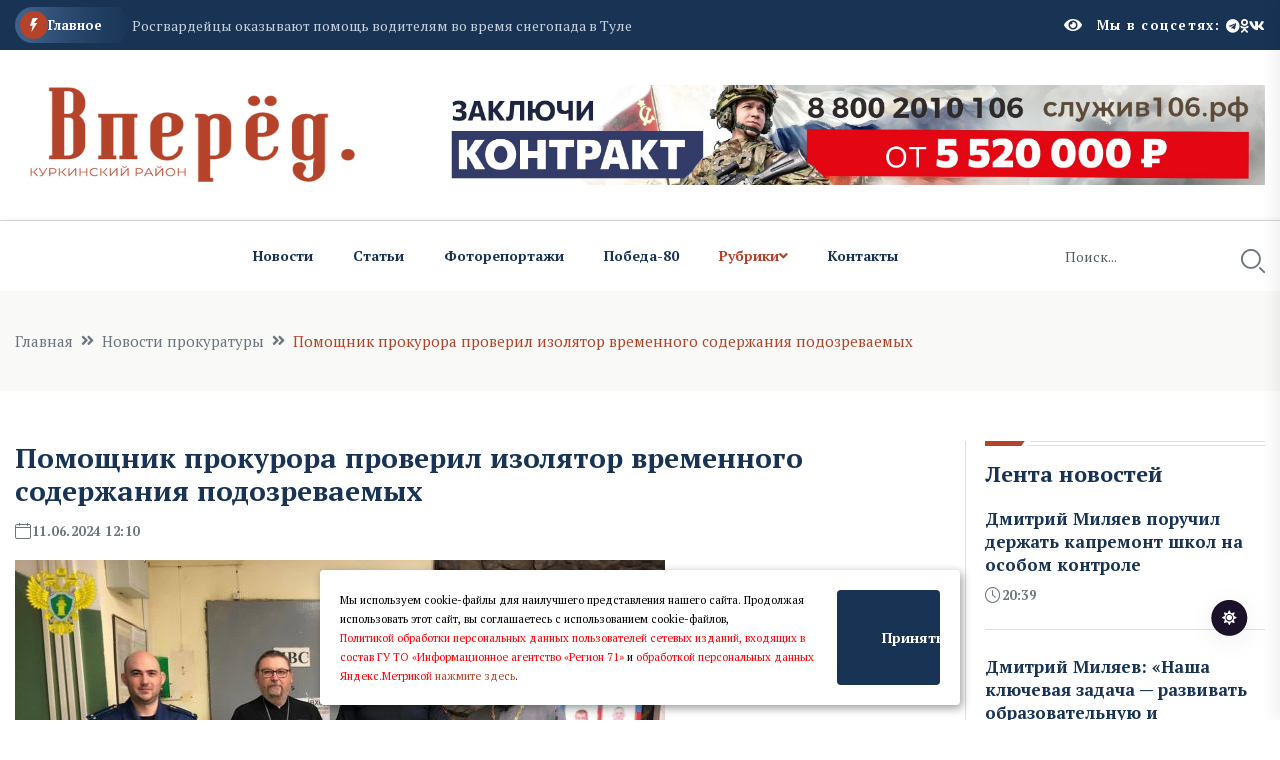

--- FILE ---
content_type: text/html; charset=UTF-8
request_url: https://gazeta-kurkino.ru/n671449.html
body_size: 9697
content:
<!DOCTYPE html>
<html class="no-js" lang="ru">
  <head>
    <meta charset="utf-8" />
    <meta http-equiv="x-ua-compatible" content="ie=edge" />
    <title>Помощник прокурора проверил изолятор временного содержания подозреваемых   Вперёд. Куркинский район</title>
    <meta name="Keywords" content="  Вперёд. Куркинский район">
    <meta name="Description" content="Помощник прокурора Веневского района Ханиев Даниил Темирланович с участием представителей Общественной наблюдательной комиссии Тульской области проверил изолятор временного содержания подозреваемых и обвиняемых ОМВД России по Веневскому району.  Вперёд. Куркинский район">
      

    <script>window.yaContextCb = window.yaContextCb || []</script>
    <script src="https://yandex.ru/ads/system/context.js" async></script>

 
    <meta name="viewport" content="width=device-width, initial-scale=1" />

    <link rel="apple-touch-icon" sizes="180x180" href="/apple-touch-icon.png">
    <link rel="icon" type="image/png" sizes="32x32" href="/favicon-32x32.png">
    <link rel="icon" type="image/png" sizes="16x16" href="/favicon-16x16.png">
    <link rel="manifest" href="/site.webmanifest">
 

    <!-- CSS here -->
    <link rel="stylesheet" href="assets/css/bootstrap.min.css" />
    <link rel="stylesheet" href="assets/css/animate.min.css" />
    <link rel="stylesheet" href="assets/css/magnific-popup.css" />
    <link rel="stylesheet" href="assets/css/fontawesome-all.min.css" />
    <link rel="stylesheet" href="assets/css/flaticon.css" />
    <link rel="stylesheet" href="assets/css/slick.css" />
    <link rel="stylesheet" href="assets/css/swiper-bundle.css" />
    <link rel="stylesheet" href="assets/css/default.css" />
    <link rel="stylesheet" href="assets/css/style.css" />
    <link rel="stylesheet" href="assets/css/responsive.css" />

    <link rel="stylesheet" href="assets/css/fancybox.css" />
    <link rel="stylesheet" href="assets/css/custom.css" />

    <script src="assets/js/vendor/jquery-3.6.0.min.js"></script>
     
 
   
  <script>

      $(document).ready(function(){
       $('#show_more').click(function(){
       var btn_more = $(this);
       var count_show = parseInt($(this).attr('count_show'));
       var cats = parseInt($(this).attr('cats'));
       btn_more.val('Подождите...');
       $.ajax({
                   url: "loadnews.php", 
                   type: "post", 
                   dataType: "json", 
                   data: {
                       "count_show":   count_show,
                       "cats":   cats
                   },
                   success: function(data){
           if(data.result == "success"){
               $('#newscontent').append(data.html);
                   btn_more.val('Показать еще + ');
                   btn_more.attr('count_show', (count_show+20));
           }else{
               btn_more.val('Больше нечего показывать');
           }
                   }
               });
           });  
       });
   </script>
    



  </head>
  <body>
    <!-- Dark/Light-toggle -->
    <div class="darkmode-trigger">
      <label class="modeSwitch">
        <input type="checkbox" />
        <span class="icon"></span>
      </label>
    </div>
    <!-- Dark/Light-toggle-end -->

    <style>
.blog-details-  img {
    height: auto !important;

     width: auto !important;
}
      .logo img {
          max-height: 100px;
      }
      
      
              </style>
      

    <!-- Scroll-top -->
    <button class="scroll-top scroll-to-target" data-target="html">
      <i class="fas fa-angle-up"></i>
    </button>
    <!-- Scroll-top-end-->

    <!-- header-area -->
    <header class="header-style-six">
      <div id="header-fixed-height"></div>
      <div class="header-top-wrap-four">
        <div class="container">
          <div class="row align-items-center">
            <div class="col-lg-8">
              <div class="header-top-left-four">
                <div class="trending-box">
                  <div class="icon">
                    <img src="assets/img/icon/trending_icon.svg" alt="" />
                  </div>
                  <span>Главное</span>
                  <div class="shape">
                    <svg
                      xmlns="http://www.w3.org/2000/svg"
                      viewBox="0 0 122 36"
                      preserveAspectRatio="none"
                      fill="none"
                    >
                      <path
                        d="M0 18C0 8.05888 8.05887 0 18 0H110L121.26 16.8906C121.708 17.5624 121.708 18.4376 121.26 19.1094L110 36H18C8.05888 36 0 27.9411 0 18Z"
                        fill="url(#trending_shape)"
                      />
                      <defs>
                        <linearGradient
                          id="trending_shape"
                          x1="12"
                          y1="36"
                          x2="132"
                          y2="36"
                          gradientUnits="userSpaceOnUse"
                        >
                          <stop offset="0" stop-color="#3F6088" />
                          <stop
                            offset="1"
                            stop-color="#2A4970"
                            stop-opacity="0"
                          />
                        </linearGradient>
                      </defs>
                    </svg>
                  </div>
                </div>
                <div class="swiper-container ta-trending-slider">
                  <div class="swiper-wrapper">


                    <div class="swiper-slide">
                          <div class="trending-content">
                     
                                <a href="n1005718.html">Дмитрий Миляев поручил держать капремонт школ на особом контроле</a>
                       
                          </div>
                       </div><div class="swiper-slide">
                          <div class="trending-content">
                     
                                <a href="n1005704.html">Дмитрий Миляев: «Наша ключевая задача — развивать образовательную и социальную инфраструктуру»</a>
                       
                          </div>
                       </div><div class="swiper-slide">
                          <div class="trending-content">
                     
                                <a href="n1005503.html">Росгвардейцы оказывают помощь водителям во время снегопада в Туле</a>
                       
                          </div>
                       </div>
 
                  </div>
                </div>
              </div>
            </div>
            <div class="col-lg-4">
              <div class="header-top-social header-top-social-two">
                 <script src="https://lidrekon.ru/slep/js/uhpv-full.min.js"></script> 

                <span  style="cursor:pointer;color:#ffffff;margin-right:15px;" class="rt-meta">
                                 <i style="cursor:pointer;" id="specialButton" alt="Версия для слабовидящих"  class="fa fa-eye icon"></i>
                </span>
                
                <h5 class="title">Мы в соцсетях:</h5>
                <ul class="list-wrap">
                  <li>
                    <a href="https://t.me/vperedKurkino"><i class="fab fa-telegram"></i></a>
                  </li>
                  <li>
                    <a href="https://www.ok.ru/g.kurkinskyrayon"><i class="fab fa-odnoklassniki"></i></a>
                  </li>
                  <li>
                    <a href="https://vk.com/vpered.kurkino"><i class="fab fa-vk"></i></a>
                  </li>
                </ul>
              </div>
            </div>
          </div>
        </div>
      </div>




      <div class="header-logo-area-four">
        <div class="container">
          <div class="row align-items-center">
            <div class="col-lg-4">
              <div class="logo">
                <a href="."
                  ><img src="logon.png"  width="350"
                /></a>
              </div>
              <div class="logo d-none">
                <a href="."
                  ><img src="logon.png"  width="350"
                /></a>
              </div>
            </div>
            <div class="col-lg-8">
              <a target="_blank" href="https://служив106.рф"><img src="https://ia-region71.ru/banners/banner3.jpg" alt=""></a>
            </div>
          </div>
        </div>
      </div>
      <div id="sticky-header" class="menu-area menu-style-six">
        <div class="container">
          <div class="row">
            <div class="col-12">
              <div class="menu-wrap">
                <nav class="menu-nav">
                  <div class="logo d-none">
                    <a href="."
                      ><img src="logon.png" width="130"/></a>
                  </div>
                  <div class="logo d-none white-logo">
                    <a href="."
                      ><img src="logon.png" width="130"/></a>
                  </div>
                  <div class="empty70w"></div>
 
                  <div class="navbar-wrap main-menu d-none d-lg-flex">
                    <ul class="navigation">
                      <li><a href="allnews.html">Новости</a></li>
                      <li><a href="carticle.html">Статьи</a></li>
                      <li><a href="cfotoreportaji.html">Фоторепортажи</a></li>
                       <li><a href="cpobeda80.html">Победа-80</a></li>

                      <li class="active menu-item-has-children">
                        <a href="#">Рубрики</a>
                        <ul class="sub-menu">

                          <li> <a href="cnashi_lyudi.html" >Наш район</a> </li> <li> <a href="caktualno.html" >Актуально</a> </li> <li> <a href="cobschestvo.html" >Общество</a> </li> <li> <a href="cregion.html" >Регион</a> </li> <li> <a href="ceto_interesno.html" >Это интересно</a> </li> <li> <a href="cnovosti_kompaniy.html" >Новости компаний</a> </li> <li> <a href="csvoihnebrosaem.html" >СвоихНеБросаем</a> </li>    



                        </ul>
                      </li>
                      <li><a href="p42.html">Контакты</a></li>
                    </ul>
                  </div>
                  <div class="header-search-wrap header-search-wrap-three">
                    <form action="search.html" method="post">
                      <input name="q" type="text" placeholder="Поиск..." />
                      <button type="submit">
                        <i class="flaticon-search"></i>
                      </button>
                    </form>
                  </div>
                  <div class="mobile-nav-toggler">
                    <i class="fas fa-bars"></i>
                  </div>
                </nav>
              </div>

              <!-- Mobile Menu  -->
              <div class="mobile-menu">
                <nav class="menu-box">
                  <div class="close-btn"><i class="fas fa-times"></i></div>
                  <div class="nav-logo">
                    <a href="."
                      ><img src="logon.png" alt="Logo"
                    /></a>
                  </div>
                  <div class="nav-logo d-none">
                    <a href="."
                      ><img src="logon.png" alt="Logo"
                    /></a>
                  </div>
                  <div class="mobile-search">
                    <form action="search.html" method="post">
                      <input name="q" type="text" placeholder="Поиск..." />
                      <button type="submit">
                        <i class="flaticon-search"></i>
                      </button>
                    </form>
                  </div>
                  <div class="menu-outer">

                </div>
                  <div class="social-links">
                    <ul class="clearfix list-wrap">
                      <li>
                        <a href="https://t.me/vperedKurkino"><i class="fab fa-telegram"></i></a>
                      </li>
                      <li>
                        <a href="https://www.ok.ru/g.kurkinskyrayon"><i class="fab fa-odnoklassniki"></i></a>
                      </li>
                      <li>
                        <a href="https://vk.com/vpered.kurkino"><i class="fab fa-vk"></i></a>
                      </li>
                    </ul>
                  </div>
                </nav>
              </div>
              <div class="menu-backdrop"></div>
              <!-- End Mobile Menu -->
            </div>
          </div>
        </div>
      </div>
    </header>
    <!-- header-area-end --> 
  <!-- main-area -->
    <main class="fix">
      <div class="breadcrumb-area">
        <div class="container">
          <div class="row">
            <div class="col-lg-12">
              <div class="breadcrumb-content">
                <nav aria-label="breadcrumb">
                  <ol class="breadcrumb">
                    <li class="breadcrumb-item">
                      <a href="index.html">Главная</a>
                    </li>
                    <li class="breadcrumb-item" aria-current="page">
                      <a href="cnovosti_prokuraturyi.html">Новости прокуратуры</a>
                    </li>
                    <li class="breadcrumb-item active" aria-current="page">
                     Помощник прокурора проверил изолятор временного содержания подозреваемых
                    </li>
                  </ol>
                </nav>
              </div>
            </div>
          </div>
        </div>
      </div>

      <!-- banner-post-area -->
      <section class="banner-post-area-five pt-50">
        <div class="container">
          <div class="row justify-content-center">
            <div class="col-xl-9">
              <div class="blog-details-wrap">
                <div class="blog-details-content">
                  <div class="blog-details-content-top">
                    <h2 class="title">
                      Помощник прокурора проверил изолятор временного содержания подозреваемых
                    </h2>
                    <div class="bd-content-inner">
                      <div class="blog-post-meta">
                        <ul class="list-wrap">
                          <li>
                            <i class="flaticon-calendar"></i>11.06.2024 12:10
 
                          </li>
                        </ul>
                      </div>
                    </div>
                  </div>
                  <div class="blog-details- ">
                    
		  
		  <img src="https://ia-region71.ru/picture/kurkino_vpered/2024/june/1106/img-20240611-wa0005.jpg" alt="Помощник прокурора проверил изолятор временного содержания подозреваемых"   title="Помощник прокурора проверил изолятор временного содержания подозреваемых"><br>
	  
		   Прокуратура
		  
                  </div>
                  <p>
                   <p>Помощник прокурора Веневского района Ханиев Даниил Темирланович с участием представителей Общественной наблюдательной комиссии Тульской области Крылова Александра Николаевича и Бабухина Игоря Викторовича проверил изолятор временного содержания подозреваемых и обвиняемых ОМВД России по Веневскому району.</p>
<p><br />В ходе проверки осуществлен обход помещений учреждения, проверены законность задержания и соблюдения прав задержанных, дана оценка материально-бытовому и санитарно-гигиеническому обеспечению, порядку оказания медицинской помощи указанным лицам.</p>
<p><br />Жалоб на условия содержания не поступило.</p>
<p><br />По итогам проверки составлены акты и внесены соответствующие записи в журналы.</p>

                   
                  </p>
                </div>




 </div>     <div class="widget-title widget-title-three mb-20">
                    <div class="section-title-line"></div>
                    <a href="allnews.html">
                      <h2 class="title">Читайте также</h2>
                    </a>
                  </div>   <div class="row justify-content-center"> <div class="col-xl-12">
                <div class="weekly-post-item-wrap">  <div class="weekly-post-item weekly-post-four">
                    <div class="weekly-post-thumb">
                      <a href="n826752.html"
                        ><img src="https://ia-region71.ru/picture/kurkino_vpered/2025/april/1/_tulskoj_oblasti_1.jpg" alt=""
                      /></a>
                    </div>
                    <div class="weekly-post-content">
                      <h2 class="post-title">
                        <a href="n826752.html"
                          >По материалам проверки природоохранного прокурора возбуждено уголовное дело</a
                        >
                      </h2>
                      <div class="blog-post-meta">
                        <ul class="list-wrap">
                          <li>
                            <i class="flaticon-calendar"></i>01 апреля 2025 15:17
                          </li>
                        </ul>
                      </div>
                      <p>
                        Тульская природоохранная прокуратура провела проверку исполнения законодательства о контрактной системе в сфере закупок для обеспечения государственных нужд.
                      </p>
                      <div class="view-all-btn">
                        <a href="n826752.html" class="link-btn"
                          >Читать далее
                          <span class="svg-icon">
                            <svg
                              xmlns="http://www.w3.org/2000/svg"
                              viewBox="0 0 10 10"
                              fill="none"
                            >
                              <path
                                d="M1.07692 10L0 8.92308L7.38462 1.53846H0.769231V0H10V9.23077H8.46154V2.61538L1.07692 10Z"
                                fill="currentColor"
                              ></path>
                              <path
                                d="M1.07692 10L0 8.92308L7.38462 1.53846H0.769231V0H10V9.23077H8.46154V2.61538L1.07692 10Z"
                                fill="currentColor"
                              ></path>
                            </svg>
                          </span>
                        </a>
                      </div>
                    </div>
                  </div><div class="weekly-post-item weekly-post-four">
                    <div class="weekly-post-thumb">
                      <a href="n826760.html"
                        ><img src="https://ia-region71.ru/picture/kurkino_vpered/2025/april/1/photo_2025-04-01_15-20-20.jpg" alt=""
                      /></a>
                    </div>
                    <div class="weekly-post-content">
                      <h2 class="post-title">
                        <a href="n826760.html"
                          >Прокуратура выявила нарушения охраны труда и трудовых прав в Тепло-Огаревском районе</a
                        >
                      </h2>
                      <div class="blog-post-meta">
                        <ul class="list-wrap">
                          <li>
                            <i class="flaticon-calendar"></i>01 апреля 2025 14:19
                          </li>
                        </ul>
                      </div>
                      <p>
                        Прокуратура Тепло-Огаревского района провела проверку исполнения МКП «Волчье-Дубравское ЖКХ», МКП «Нарышкинское ЖКХ» и МКУ «ЦБУ МО Тепло-Огаревский район» законодательства в сфере охраны труда.
                      </p>
                      <div class="view-all-btn">
                        <a href="n826760.html" class="link-btn"
                          >Читать далее
                          <span class="svg-icon">
                            <svg
                              xmlns="http://www.w3.org/2000/svg"
                              viewBox="0 0 10 10"
                              fill="none"
                            >
                              <path
                                d="M1.07692 10L0 8.92308L7.38462 1.53846H0.769231V0H10V9.23077H8.46154V2.61538L1.07692 10Z"
                                fill="currentColor"
                              ></path>
                              <path
                                d="M1.07692 10L0 8.92308L7.38462 1.53846H0.769231V0H10V9.23077H8.46154V2.61538L1.07692 10Z"
                                fill="currentColor"
                              ></path>
                            </svg>
                          </span>
                        </a>
                      </div>
                    </div>
                  </div><div class="weekly-post-item weekly-post-four">
                    <div class="weekly-post-thumb">
                      <a href="n826763.html"
                        ><img src="https://ia-region71.ru/picture/kurkino_vpered/2025/april/1/photo_2025-04-01_09-28-31.jpg" alt=""
                      /></a>
                    </div>
                    <div class="weekly-post-content">
                      <h2 class="post-title">
                        <a href="n826763.html"
                          >В Богородицке семья с детьми отравилась угарным газом: прокуратура начала проверку</a
                        >
                      </h2>
                      <div class="blog-post-meta">
                        <ul class="list-wrap">
                          <li>
                            <i class="flaticon-calendar"></i>01 апреля 2025 13:21
                          </li>
                        </ul>
                      </div>
                      <p>
                        Богородицкая межрайонная прокуратура организовала проверку после отравления угарным газом семьи с двумя несовершеннолетними детьми, проживающей в городе Богородицке.
                      </p>
                      <div class="view-all-btn">
                        <a href="n826763.html" class="link-btn"
                          >Читать далее
                          <span class="svg-icon">
                            <svg
                              xmlns="http://www.w3.org/2000/svg"
                              viewBox="0 0 10 10"
                              fill="none"
                            >
                              <path
                                d="M1.07692 10L0 8.92308L7.38462 1.53846H0.769231V0H10V9.23077H8.46154V2.61538L1.07692 10Z"
                                fill="currentColor"
                              ></path>
                              <path
                                d="M1.07692 10L0 8.92308L7.38462 1.53846H0.769231V0H10V9.23077H8.46154V2.61538L1.07692 10Z"
                                fill="currentColor"
                              ></path>
                            </svg>
                          </span>
                        </a>
                      </div>
                    </div>
                  </div>
 
         
          </div>
               
              </div>    </div>
            </div>
           <div class="col-xl-3 col-lg-8">
              <div class="sidebar-wrap-three">
                <div class="sidebar-widget-three">
                  <div class="widget-title widget-title-three mb-20">
                    <div class="section-title-line"></div>
                    <a href="allnews.html">
                      <h2 class="title">Лента новостей</h2>
                    </a>
                  </div>
                  <div class="stories-post-wrap"><div class="stories-post">
          
                      <div class="stories-post-content">
                        <h5 class="post-title">
                          <a href="n1005718.html">Дмитрий Миляев поручил держать капремонт школ на особом контроле</a>
                        </h5>
                        <div class="blog-post-meta">
                          <ul class="list-wrap">
                            <li><i class="flaticon-time"></i>20:39</li>
                          </ul>
                        </div>
                      </div>
                    </div><div class="stories-post">
          
                      <div class="stories-post-content">
                        <h5 class="post-title">
                          <a href="n1005704.html">Дмитрий Миляев: «Наша ключевая задача — развивать образовательную и социальную инфраструктуру»</a>
                        </h5>
                        <div class="blog-post-meta">
                          <ul class="list-wrap">
                            <li><i class="flaticon-time"></i>18:37</li>
                          </ul>
                        </div>
                      </div>
                    </div><div class="stories-post">
          
                      <div class="stories-post-content">
                        <h5 class="post-title">
                          <a href="n1005503.html">Росгвардейцы оказывают помощь водителям во время снегопада в Туле</a>
                        </h5>
                        <div class="blog-post-meta">
                          <ul class="list-wrap">
                            <li><i class="flaticon-time"></i>17:00</li>
                          </ul>
                        </div>
                      </div>
                    </div><div class="stories-post">
          
                      <div class="stories-post-content">
                        <h5 class="post-title">
                          <a href="n1005645.html">55 тульских детей-сирот получили жилищные сертификаты</a>
                        </h5>
                        <div class="blog-post-meta">
                          <ul class="list-wrap">
                            <li><i class="flaticon-time"></i>15:57</li>
                          </ul>
                        </div>
                      </div>
                    </div><div class="stories-post">
          
                      <div class="stories-post-content">
                        <h5 class="post-title">
                          <a href="n1005298.html">Уроженка Узбекистана осуждена за наркоторговлю в Тульской области</a>
                        </h5>
                        <div class="blog-post-meta">
                          <ul class="list-wrap">
                            <li><i class="flaticon-time"></i>15:55</li>
                          </ul>
                        </div>
                      </div>
                    </div><div class="stories-post">
          
                      <div class="stories-post-content">
                        <h5 class="post-title">
                          <a href="n1005437.html">Внимание: Аномальные морозы в Тульской области</a>
                        </h5>
                        <div class="blog-post-meta">
                          <ul class="list-wrap">
                            <li><i class="flaticon-time"></i>15:12</li>
                          </ul>
                        </div>
                      </div>
                    </div><div class="stories-post">
          
                      <div class="stories-post-content">
                        <h5 class="post-title">
                          <a href="n1005572.html">Тулячка стала победителем Всероссийского конкурса от «Ростелекома»</a>
                        </h5>
                        <div class="blog-post-meta">
                          <ul class="list-wrap">
                            <li><i class="flaticon-time"></i>15:09</li>
                          </ul>
                        </div>
                      </div>
                    </div></div>
                  <div style="margin-top:15px;" class="view-all-btn">
                    <a href="allnews.html" class="link-btn"
                      >Все новости
                      <span class="svg-icon">
                        <svg
                          xmlns="http://www.w3.org/2000/svg"
                          viewBox="0 0 10 10"
                          fill="none"
                        >
                          <path
                            d="M1.07692 10L0 8.92308L7.38462 1.53846H0.769231V0H10V9.23077H8.46154V2.61538L1.07692 10Z"
                            fill="currentColor"
                          />
                          <path
                            d="M1.07692 10L0 8.92308L7.38462 1.53846H0.769231V0H10V9.23077H8.46154V2.61538L1.07692 10Z"
                            fill="currentColor"
                          />
                        </svg>
                      </span>
                    </a>
                  </div>
                </div>
                
                <div class="sidebar-widget sidebar-widget-three">
                  <div class="widget-title mb-25">
                    <h2 class="title">Мы в соцсетях</h2>
                    <div class="section-title-line"></div>
                  </div>
                  <div class="sidebar-social-wrap">
                    <ul class="list-wrap">
                      <li>
                        <a href="https://t.me/vperedKurkino"><i class="fab fa-telegram"></i>Телеграм</a>
                      </li>
                      <li>
                        <a href="https://www.ok.ru/g.kurkinskyrayon"
                          ><i class="fab fa-odnoklassniki"></i>Одноклассники</a
                        >
                      </li>
                      <li>
                        <a href="https://vk.com/vpered.kurkino"><i class="fab fa-vk"></i>Вконтакте</a>
                      </li>
                    </ul>
                  </div>
                </div>
                <div class="sidebar-widget-three">
                  <div class="widget-title widget-title-three mb-20">
                    <div class="section-title-line"></div>
                       <h2 class="title">Самое читаемое</h2>
                   </div>
                  <div class="stories-post-wrap-two"><div class="stories-post-two">
                      <h2 class="number">1.</h2>
                      <div class="stories-post-content">
                        <h5 class="post-title">
                          <a href="n975644.html">Новое на Госуслугах: теперь доступно электронное свидетельство пенсионера</a>
                        </h5>
                        <div class="blog-post-meta">
                          <ul class="list-wrap">
                            <li>
                              <i class="flaticon-calendar"></i> 13:00  05 января 2026
                            </li>
                          </ul>
                        </div>
                      </div>
                    </div><div class="stories-post-two">
                      <h2 class="number">2.</h2>
                      <div class="stories-post-content">
                        <h5 class="post-title">
                          <a href="n995743.html">Из руин — в новые стены</a>
                        </h5>
                        <div class="blog-post-meta">
                          <ul class="list-wrap">
                            <li>
                              <i class="flaticon-calendar"></i> 13:40  12 января 2026
                            </li>
                          </ul>
                        </div>
                      </div>
                    </div><div class="stories-post-two">
                      <h2 class="number">3.</h2>
                      <div class="stories-post-content">
                        <h5 class="post-title">
                          <a href="n993436.html">Поддержка без границ: какие меры помогают изменить жизнь людей с инвалидностью</a>
                        </h5>
                        <div class="blog-post-meta">
                          <ul class="list-wrap">
                            <li>
                              <i class="flaticon-calendar"></i> 16:19  04 января 2026
                            </li>
                          </ul>
                        </div>
                      </div>
                    </div><div class="stories-post-two">
                      <h2 class="number">4.</h2>
                      <div class="stories-post-content">
                        <h5 class="post-title">
                          <a href="n994983.html">Вместе справимся со стихией: Сотрудники администрации вышли на «снежный субботник»</a>
                        </h5>
                        <div class="blog-post-meta">
                          <ul class="list-wrap">
                            <li>
                              <i class="flaticon-calendar"></i> 11:24  10 января 2026
                            </li>
                          </ul>
                        </div>
                      </div>
                    </div><div class="stories-post-two">
                      <h2 class="number">5.</h2>
                      <div class="stories-post-content">
                        <h5 class="post-title">
                          <a href="n990698.html">Когда помощь — по адресу: кому положен ремонт за счёт государства</a>
                        </h5>
                        <div class="blog-post-meta">
                          <ul class="list-wrap">
                            <li>
                              <i class="flaticon-calendar"></i> 12:07  01 января 2026
                            </li>
                          </ul>
                        </div>
                      </div>
                    </div></div>
                </div>
              </div>
            </div>
          </div>
        </div>
      </section>
      <!-- banner-post-area-end -->

      <!-- ad-banner-area -->
      <div class="ad-banner-area pt-50 pb-60">
        <div class="container">
          <div class="ad-banner-img ad-banner-img-two text-center">
            <!--AdFox START-->
<!--yandex_ad.region71-->
<!--Площадка: Вперед. Куркинский район / текст / Баннер-->
<!--Категория: <не задана>-->
<!--Баннер: <не задана>-->
<!--Тип баннера: 300x300-->
<div id="adfox_176529324239623220"></div>
<script>
    window.yaContextCb.push(()=>{
        Ya.adfoxCode.create({
            ownerId: 714288,
            containerId: 'adfox_176529324239623220',
            params: {
                p1: 'cwevj',
                p2: 'hius',
                pfc: 'hpuxk',
                pfb: 'bibzqh'
            }
        })
    })
</script>
<br><a href="https://web.max.ru/tul_izvestia" target="_blank"><img src="https://ia-region71.ru/picture/bahtin/_tehnicka_andrea.png?1758385195066" alt="" width="300" height="300" /></a>
<a href="https://vk.com/vpered.kurkino" target="_blank"><img src="https://ia-region71.ru/picture/bahtin/06/_2025-06-18_121110827.png?1750237877813" alt="" width="300" height="300" /></a>
<a href="https://trk.mail.ru/c/zkm4n4" target="_blank"><img src="https://ia-region71.ru/picture/banners/_2025-08-18_171923960.png?1755526769420" alt="" width="300" height="300" /></a>
<a href="https://russia.ru/" target="_blank"><img src="https://ia-region71.ru/picture/banners/image_2025-11-18_13-15-22.png?1763458863672" alt="" width="300" height="300" /></a>
          </div>
        </div>
      </div>
      <!-- ad-banner-area-end -->
    </main>
    <!-- main-area-end -->   <!-- footer-area -->
 <footer>
    <div class="footer-area-four">
      <div class="footer-top footer-top-three">
        <div class="container">
          <div class="row">
            <div class="col-lg-3 col-md-7">
              <div class="footer-widget">
                <div class="fw-logo">
                  <a href="."
                    ><img src="logon.png" alt=""
                  /></a>
                </div>
                <div class="fw-logo d-none">
                  <a href="."
                    ><img src="logon.png" alt=""
                  /></a>
                </div>
                <div class="footer-content"></div>
              </div>
            </div>
         
            <div class="col-lg-7 col-md-5 col-sm-6">
              <div class="footer-widget fine-print">
                 <p>  © 2024, Сетевое издание «Вперёд. Куркинский район».<br> Реестровая запись ЭЛ № ФС 77-81488. <br>Сетевое издание зарегистрировано 15 июля 2021 г. Федеральной службой по надзору в сфере связи, информационных технологий и массовых коммуникаций.<br><br>
Учредитель: ГУТО «Информационное агентство «Регион 71».<br>
<br>
301940, Тульская область, Куркинский район, р.п. Куркино, ул. Театральная, д. 22.  <br>
<br>
Главный редактор: Надежда Валерьевна Ткаченко.
<br>
Все права на материалы, опубликованные на сайте gazeta-kurkino.ru, принадлежат ГУ ТО «Информационное агентство «Регион 71» и охраняются в соответствии с законодательством РФ. Использование материалов сайта возможно только с письменного разрешения правообладателя.
12+<br>  </p>


              
                               <!-- Yandex.Metrika informer -->
<a href="https://metrika.yandex.ru/stat/?id=48242579&amp;from=informer"
target="_blank" rel="nofollow"><img src="https://informer.yandex.ru/informer/48242579/3_1_FFFFFFFF_EFEFEFFF_0_pageviews"
style="width:88px; height:31px; border:0;" alt="яндекс.ћетрика" title="яндекс.ћетрика: данные за сегодн€ (просмотры, визиты и уникальные посетители)" class="ym-advanced-informer" data-cid="48242579" data-lang="ru" /></a>
<!-- /Yandex.Metrika informer -->

<!-- Yandex.Metrika counter -->
<script type="text/javascript" >
   (function(m,e,t,r,i,k,a){m[i]=m[i]||function(){(m[i].a=m[i].a||[]).push(arguments)};
   m[i].l=1*new Date();
   for (var j = 0; j < document.scripts.length; j++) {if (document.scripts[j].src === r) { return; }}
   k=e.createElement(t),a=e.getElementsByTagName(t)[0],k.async=1,k.src=r,a.parentNode.insertBefore(k,a)})
   (window, document, "script", "https://mc.yandex.ru/metrika/tag.js", "ym");

   ym(48242579, "init", {
        clickmap:true,
        trackLinks:true,
        accurateTrackBounce:true
   });
</script>
<noscript><div><img src="https://mc.yandex.ru/watch/48242579" style="position:absolute; left:-9999px;" alt="" /></div></noscript>
<!-- /Yandex.Metrika counter -->     
              </div>
            </div>
            <div class="col-lg-2 col-md-4 col-sm-6">
              <div class="footer-widget">
                <h4 class="fw-title">Страницы</h4>
                <div class="footer-link-wrap">
                  <ul class="list-wrap">
                    <ul>                             
 

                          <li class="footer__menu-item">
                                 <a href="p39.html"  class="footer__menu-link">О редакции</a>
                              </li>

                              <li class="footer__menu-item">
                                 <a href="p41.html"  class="footer__menu-link">Реклама</a>
                              </li>

                              <li class="footer__menu-item">
                                 <a href="p40.html"  class="footer__menu-link">Подписка</a>
                              </li>



                              <li class="footer__menu-item">
                                 <a href="p42.html"  class="footer__menu-link">Контакты</a>
                              </li>




                       </ul>
                  </ul>
                </div>
              </div>
            </div>
          </div>
        </div>
      </div>
 
    </div>
  </footer>
  <!-- footer-area-end -->

  <!-- JS here -->

  <script src="assets/js/bootstrap.min.js"></script>
  <script src="assets/js/jquery.magnific-popup.min.js"></script>
  <script src="assets/js/slick.min.js"></script>
  <script src="assets/js/swiper-bundle.js"></script>
  <script src="assets/js/ajax-form.js"></script>
  <script src="assets/js/wow.min.js"></script>
  <script src="assets/js/main.js"></script>


  <div id="cookie_note">
    <p>Мы используем cookie-файлы для наилучшего представления нашего сайта. Продолжая использовать этот сайт, вы соглашаетесь с использованием cookie-файлов, <br>
    <a target="_blank" style="color:red;" href="http://ia-region71.ru/data/modulesdocs/2c1ecc7bd589fc70d2e630256dff32f4.pdf">Политикой обработки персональных данных пользователей сетевых изданий, входящих в состав ГУ ТО «Информационное агентство «Регион 71»</a> и 
    <a target="_blank" style="color:red;" href="p147.html">обработкой персональных данных Яндекс.Метрикой</a>
    <a href="#" target="_blank">нажмите здесь</a>.</p>

    <button class="button cookie_accept btn btn-primary btn-sm">Принять</button>
    </div>
    <style>
    #cookie_note{
        display: none;
        position: fixed;
        bottom: 15px;
        left: 50%;
        max-width: 90%;
        transform: translateX(-50%);
        padding: 20px;
        background-color: white;
        border-radius: 4px;
        box-shadow: 2px 3px 10px rgba(0, 0, 0, 0.4);
    }

    #cookie_note p{
        margin: 0;
        font-size: 0.7rem;
        text-align: left;
        color: black;
    }

    .cookie_accept{
        width:20%;
    }
    @media (min-width: 576px){
        #cookie_note.show{
            display: flex;
        }
    }

    @media (max-width: 575px){
        #cookie_note.show{
            display: block;
            text-align: left;
        }
    }
    </style>


    <script>
        function setCookie(name, value, days) {
            let expires = "";
            if (days) {
                let date = new Date();
                date.setTime(date.getTime() + (days * 24 * 60 * 60 * 1000));
                expires = "; expires=" + date.toUTCString();
            }
            document.cookie = name + "=" + (value || "") + expires + "; path=/";
        }

        function getCookie(name) {
            let matches = document.cookie.match(new RegExp("(?:^|; )" + name.replace(/([\.$?*|{}\(\)\[\]\\\/\+^])/g, '\\$1') + "=([^;]*)"));
            return matches ? decodeURIComponent(matches[1]) : undefined;
        }


        function checkCookies() {
            let cookieNote = document.getElementById('cookie_note');
            let cookieBtnAccept = cookieNote.querySelector('.cookie_accept');

            // Если куки cookies_policy нет или она просрочена, то показываем уведомление
            if (!getCookie('cookies_policy')) {
                cookieNote.classList.add('show');
            }

            // При клике на кнопку устанавливаем куку cookies_policy на один год
            cookieBtnAccept.addEventListener('click', function () {
                setCookie('cookies_policy', 'true', 365);
                cookieNote.classList.remove('show');
            });
        }

        checkCookies();
        
    </script>
</body>
</html>